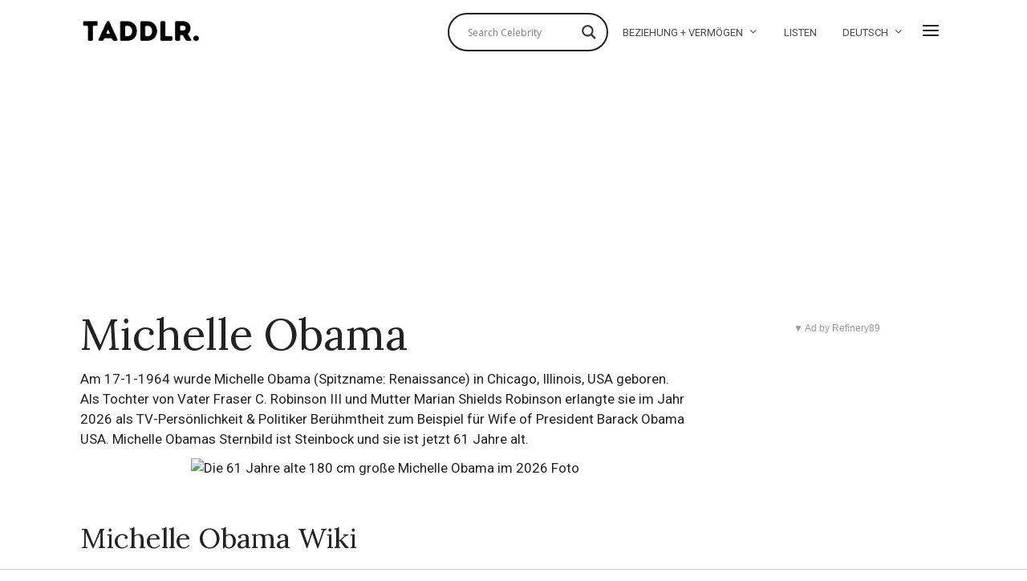

--- FILE ---
content_type: text/javascript
request_url: https://tags.refinery89.com/performance/2834.js
body_size: 235
content:
// Last Updated At : 2026-01-20 09:30:13
r89.adunits.performance = {
    "Taddlrcom-Mobile-Rectangle-Infinite": {
        "au_vb": [
            1,
            2
        ],
        "au_cb": [
            1,
            0
        ]
    },
    "Taddlrcom-Mobile-Billboard-Top": {
        "au_vb": [
            1,
            2,
            3,
            4,
            5
        ],
        "au_cb": [
            1,
            2,
            3,
            4,
            5,
            6
        ],
        "viewability": 58
    },
    "Taddlrcom-Desktop-Leaderboard-ATF": {
        "au_vb": [
            1,
            2,
            3,
            4
        ],
        "au_cb": [
            1
        ]
    },
    "Taddlrcom-Desktop-InContent": {
        "au_vb": [
            1,
            2
        ],
        "au_cb": [
            1,
            0
        ]
    },
    "Taddlrcom-Video-Outstream": {
        "au_vb": [
            1,
            2,
            3,
            4,
            5,
            6,
            7,
            8
        ],
        "au_cb": [
            1,
            2,
            3,
            4,
            5,
            6,
            7,
            8
        ],
        "viewability": 81
    },
    "Taddlrcom-Mobile-pushup": {
        "au_vb": [
            1,
            2,
            3,
            4,
            5,
            6,
            7,
            8,
            9
        ],
        "au_cb": [
            1,
            2,
            3
        ],
        "viewability": 94
    },
    "Taddlrcom-Mobile-Rectangle-Mid": {
        "au_vb": [
            1,
            2,
            3,
            4
        ],
        "au_cb": [
            1,
            2,
            3,
            4,
            5
        ]
    },
    "Taddlrcom-Desktop-HPA-BTF": {
        "au_vb": [
            1,
            2,
            3,
            4,
            5,
            6,
            7
        ],
        "au_cb": [
            1
        ],
        "viewability": 75
    },
    "Taddlrcom-Desktop-HPA-ATF": {
        "au_vb": [
            1,
            2,
            3,
            4,
            5,
            6,
            7
        ],
        "au_cb": [
            1
        ],
        "viewability": 72
    },
    "Taddlrcom-Desktop-Billboard-ATF": {
        "au_vb": [
            1,
            2,
            3,
            4
        ],
        "au_cb": [
            1
        ]
    },
    "Taddlrcom-Desktop-Takeover": {
        "au_vb": [
            1,
            2,
            3,
            4
        ],
        "au_cb": [
            1
        ]
    },
    "Taddlrcom-Desktop-Pushup": {
        "au_vb": [
            1,
            2,
            3,
            4,
            5,
            6,
            7,
            8,
            9
        ],
        "au_cb": [
            1
        ],
        "viewability": 96
    },
    "Taddlrcom-Interstitial": {
        "au_vb": [
            1,
            2,
            3,
            4,
            5,
            6,
            7,
            8
        ],
        "au_cb": [
            1,
            2,
            3,
            4,
            5,
            6,
            7,
            8,
            9
        ],
        "viewability": 88
    }
};